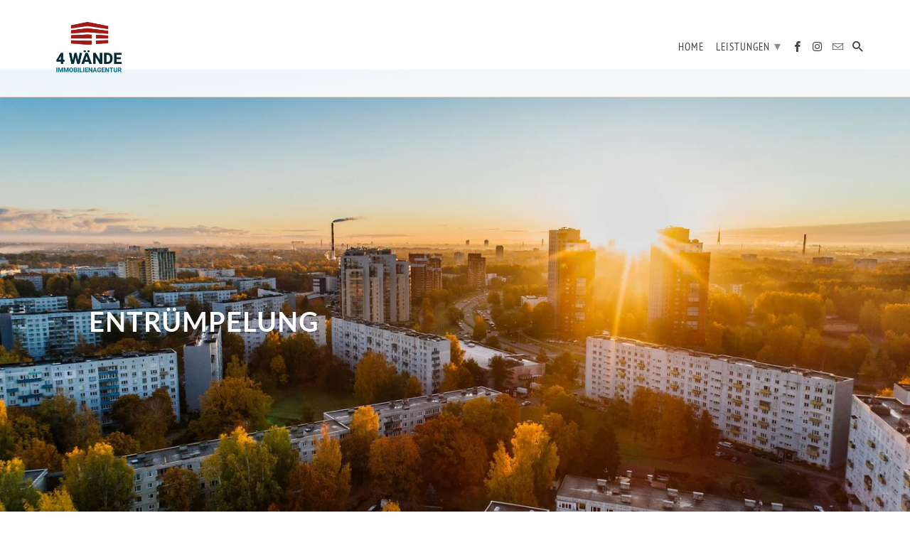

--- FILE ---
content_type: text/html; charset=utf-8
request_url: https://4waende-immobilienagentur.de/pages/entrumpelung
body_size: 11793
content:
<!DOCTYPE html>
<html lang="de">
  <head>







    <meta charset="utf-8">
    <meta http-equiv="cleartype" content="on">
    <meta name="robots" content="index,follow">

    
    <title>Entrümpelung - 4Wände Immobilienagentur</title>

    
      <meta name="description" content="Haushaltsauflösungen und notwendige Entrümpelungen von Immobilien sind oftmals ein nervenaufreibendes und zeitintensives Thema. Wir von 4 Wände helfen Ihnen hierbei gerne, um Ihren Fokus wieder auf das Wichtigste – die Immobilie – richten zu können. Im Rahmen einer Haushaltsauflösung sortieren und verwerten wir den grö" />
    

    

<meta name="author" content="4Wände Immobilienagentur">
<meta property="og:url" content="https://4waende-immobilienagentur.de/pages/entrumpelung">
<meta property="og:site_name" content="4Wände Immobilienagentur">



  <meta property="og:type" content="article">
  <meta property="og:title" content="Entrümpelung">
  
  



  <meta property="og:description" content="Haushaltsauflösungen und notwendige Entrümpelungen von Immobilien sind oftmals ein nervenaufreibendes und zeitintensives Thema. Wir von 4 Wände helfen Ihnen hierbei gerne, um Ihren Fokus wieder auf das Wichtigste – die Immobilie – richten zu können. Im Rahmen einer Haushaltsauflösung sortieren und verwerten wir den grö">




<meta name="twitter:card" content="summary">



    
    

    <!-- Mobile Specific Metas -->
    <meta name="HandheldFriendly" content="True">
    <meta name="MobileOptimized" content="320">
    <meta name="viewport" content="width=device-width,initial-scale=1">
    <meta name="theme-color" content="#ffffff">

    <!-- Stylesheets for Retina 4.7.3 -->
    <link href="//4waende-immobilienagentur.de/cdn/shop/t/3/assets/styles.scss.css?v=125885836051170685751656109316" rel="stylesheet" type="text/css" media="all" />
    <!--[if lte IE 9]>
      <link href="//4waende-immobilienagentur.de/cdn/shop/t/3/assets/ie.css?v=16370617434440559491600549258" rel="stylesheet" type="text/css" media="all" />
    <![endif]-->

    
      <link rel="shortcut icon" type="image/x-icon" href="//4waende-immobilienagentur.de/cdn/shop/files/RZ_Logo_4_Waende_RGB_180x180.png?v=1613732791">
      <link rel="apple-touch-icon" href="//4waende-immobilienagentur.de/cdn/shop/files/RZ_Logo_4_Waende_RGB_180x180.png?v=1613732791"/>
      <link rel="apple-touch-icon" sizes="72x72" href="//4waende-immobilienagentur.de/cdn/shop/files/RZ_Logo_4_Waende_RGB_72x72.png?v=1613732791"/>
      <link rel="apple-touch-icon" sizes="114x114" href="//4waende-immobilienagentur.de/cdn/shop/files/RZ_Logo_4_Waende_RGB_114x114.png?v=1613732791"/>
      <link rel="apple-touch-icon" sizes="180x180" href="//4waende-immobilienagentur.de/cdn/shop/files/RZ_Logo_4_Waende_RGB_180x180.png?v=1613732791"/>
      <link rel="apple-touch-icon" sizes="228x228" href="//4waende-immobilienagentur.de/cdn/shop/files/RZ_Logo_4_Waende_RGB_228x228.png?v=1613732791"/>
    

    <link rel="canonical" href="https://4waende-immobilienagentur.de/pages/entrumpelung" />

    

    

    <script>
      
Shopify = window.Shopify || {};Shopify.routes =Shopify.routes || {};Shopify.routes.cart_url = "\/cart";Shopify.theme_settings = {};Shopify.theme_settings.current_locale = "de";Shopify.theme_settings.shop_url = "https://4waende-immobilienagentur.de";Shopify.translation =Shopify.translation || {};Shopify.translation.newsletter_success_text = "Vielen Dank für den Eintrag in unsere Mailingliste!";Shopify.translation.contact_field_email = "";Shopify.translation.menu = "Menü";Shopify.translation.search = "Suchen";Shopify.translation.agree_to_terms_warning = "Sie müssen mit den Bestimmungen und Bedingungen zur Kasse zustimmen.";Shopify.translation.cart_discount = "Rabatt";Shopify.translation.edit_cart = "Warenkorb bearbeiten";Shopify.translation.add_to_cart_success = "Translation missing: de.layout.general.add_to_cart_success";Shopify.translation.agree_to_terms_html = "Ich stimme zu AGB";Shopify.translation.checkout = "Kasse";Shopify.translation.or = "Translation missing: de.layout.general.or";Shopify.translation.continue_shopping = "Weiter einkaufen";Shopify.translation.empty_cart = "Ihr Warenkorb ist leer";Shopify.translation.cart_total = "Artikel Gesamt";Shopify.translation.subtotal = "Zwischensumme";Shopify.translation.cart_notes = "Hinweis";Shopify.translation.product_add_to_cart_success = "Erfolg";Shopify.translation.product_add_to_cart = "In den Warenkorb";Shopify.translation.product_notify_form_email = "Geben Sie Ihre E-Mail-Adresse ein...";Shopify.translation.product_notify_form_send = "Senden";Shopify.translation.items_left_count_one = "Artikel verblieben";Shopify.translation.items_left_count_other = "Artikel verblieben";Shopify.translation.product_sold_out = "Ausverkauft";Shopify.translation.product_unavailable = "Nicht verfügbar";Shopify.translation.product_notify_form_success = "Vielen Dank! Wir werden Sie benachrichtigen, sobald das Produkt verfügbar ist!";


Currency = window.Currency || {};


Currency.shop_currency = "EUR";
Currency.default_currency = "EUR";
Currency.display_format = "money_with_currency_format";
Currency.money_format = "€{{amount_with_comma_separator}} EUR";
Currency.money_format_no_currency = "€{{amount_with_comma_separator}}";
Currency.money_format_currency = "€{{amount_with_comma_separator}} EUR";
Currency.native_multi_currency = false;
    </script>

    <script src="//4waende-immobilienagentur.de/cdn/shop/t/3/assets/app.js?v=184110218090162146111601391537" type="text/javascript"></script>

    <script>window.performance && window.performance.mark && window.performance.mark('shopify.content_for_header.start');</script><meta id="shopify-digital-wallet" name="shopify-digital-wallet" content="/32892289160/digital_wallets/dialog">
<script async="async" src="/checkouts/internal/preloads.js?locale=de-DE"></script>
<script id="shopify-features" type="application/json">{"accessToken":"95eb82b1179e962d458f158c22628216","betas":["rich-media-storefront-analytics"],"domain":"4waende-immobilienagentur.de","predictiveSearch":true,"shopId":32892289160,"locale":"de"}</script>
<script>var Shopify = Shopify || {};
Shopify.shop = "bestmakeupremover.myshopify.com";
Shopify.locale = "de";
Shopify.currency = {"active":"EUR","rate":"1.0"};
Shopify.country = "DE";
Shopify.theme = {"name":"Retina","id":97187954824,"schema_name":"Retina","schema_version":"4.7.3","theme_store_id":null,"role":"main"};
Shopify.theme.handle = "null";
Shopify.theme.style = {"id":null,"handle":null};
Shopify.cdnHost = "4waende-immobilienagentur.de/cdn";
Shopify.routes = Shopify.routes || {};
Shopify.routes.root = "/";</script>
<script type="module">!function(o){(o.Shopify=o.Shopify||{}).modules=!0}(window);</script>
<script>!function(o){function n(){var o=[];function n(){o.push(Array.prototype.slice.apply(arguments))}return n.q=o,n}var t=o.Shopify=o.Shopify||{};t.loadFeatures=n(),t.autoloadFeatures=n()}(window);</script>
<script id="shop-js-analytics" type="application/json">{"pageType":"page"}</script>
<script defer="defer" async type="module" src="//4waende-immobilienagentur.de/cdn/shopifycloud/shop-js/modules/v2/client.init-shop-cart-sync_HUjMWWU5.de.esm.js"></script>
<script defer="defer" async type="module" src="//4waende-immobilienagentur.de/cdn/shopifycloud/shop-js/modules/v2/chunk.common_QpfDqRK1.esm.js"></script>
<script type="module">
  await import("//4waende-immobilienagentur.de/cdn/shopifycloud/shop-js/modules/v2/client.init-shop-cart-sync_HUjMWWU5.de.esm.js");
await import("//4waende-immobilienagentur.de/cdn/shopifycloud/shop-js/modules/v2/chunk.common_QpfDqRK1.esm.js");

  window.Shopify.SignInWithShop?.initShopCartSync?.({"fedCMEnabled":true,"windoidEnabled":true});

</script>
<script>(function() {
  var isLoaded = false;
  function asyncLoad() {
    if (isLoaded) return;
    isLoaded = true;
    var urls = ["https:\/\/gdprcdn.b-cdn.net\/js\/gdpr_cookie_consent.min.js?shop=bestmakeupremover.myshopify.com","\/\/cdn.shopify.com\/proxy\/ed272a71fef6b61cb355f4430952c2b590e1860f141294dd3beba47bd8d08b5a\/cdn.shopify.com\/s\/files\/1\/0328\/9228\/9160\/t\/3\/assets\/nerdy_form_init.js?v=1674828681\u0026shop=bestmakeupremover.myshopify.com\u0026sp-cache-control=cHVibGljLCBtYXgtYWdlPTkwMA"];
    for (var i = 0; i < urls.length; i++) {
      var s = document.createElement('script');
      s.type = 'text/javascript';
      s.async = true;
      s.src = urls[i];
      var x = document.getElementsByTagName('script')[0];
      x.parentNode.insertBefore(s, x);
    }
  };
  if(window.attachEvent) {
    window.attachEvent('onload', asyncLoad);
  } else {
    window.addEventListener('load', asyncLoad, false);
  }
})();</script>
<script id="__st">var __st={"a":32892289160,"offset":-18000,"reqid":"283206a3-162f-454f-9aa0-baecc8f52a2a-1768814367","pageurl":"4waende-immobilienagentur.de\/pages\/entrumpelung","s":"pages-69900632200","u":"0185fda84f77","p":"page","rtyp":"page","rid":69900632200};</script>
<script>window.ShopifyPaypalV4VisibilityTracking = true;</script>
<script id="captcha-bootstrap">!function(){'use strict';const t='contact',e='account',n='new_comment',o=[[t,t],['blogs',n],['comments',n],[t,'customer']],c=[[e,'customer_login'],[e,'guest_login'],[e,'recover_customer_password'],[e,'create_customer']],r=t=>t.map((([t,e])=>`form[action*='/${t}']:not([data-nocaptcha='true']) input[name='form_type'][value='${e}']`)).join(','),a=t=>()=>t?[...document.querySelectorAll(t)].map((t=>t.form)):[];function s(){const t=[...o],e=r(t);return a(e)}const i='password',u='form_key',d=['recaptcha-v3-token','g-recaptcha-response','h-captcha-response',i],f=()=>{try{return window.sessionStorage}catch{return}},m='__shopify_v',_=t=>t.elements[u];function p(t,e,n=!1){try{const o=window.sessionStorage,c=JSON.parse(o.getItem(e)),{data:r}=function(t){const{data:e,action:n}=t;return t[m]||n?{data:e,action:n}:{data:t,action:n}}(c);for(const[e,n]of Object.entries(r))t.elements[e]&&(t.elements[e].value=n);n&&o.removeItem(e)}catch(o){console.error('form repopulation failed',{error:o})}}const l='form_type',E='cptcha';function T(t){t.dataset[E]=!0}const w=window,h=w.document,L='Shopify',v='ce_forms',y='captcha';let A=!1;((t,e)=>{const n=(g='f06e6c50-85a8-45c8-87d0-21a2b65856fe',I='https://cdn.shopify.com/shopifycloud/storefront-forms-hcaptcha/ce_storefront_forms_captcha_hcaptcha.v1.5.2.iife.js',D={infoText:'Durch hCaptcha geschützt',privacyText:'Datenschutz',termsText:'Allgemeine Geschäftsbedingungen'},(t,e,n)=>{const o=w[L][v],c=o.bindForm;if(c)return c(t,g,e,D).then(n);var r;o.q.push([[t,g,e,D],n]),r=I,A||(h.body.append(Object.assign(h.createElement('script'),{id:'captcha-provider',async:!0,src:r})),A=!0)});var g,I,D;w[L]=w[L]||{},w[L][v]=w[L][v]||{},w[L][v].q=[],w[L][y]=w[L][y]||{},w[L][y].protect=function(t,e){n(t,void 0,e),T(t)},Object.freeze(w[L][y]),function(t,e,n,w,h,L){const[v,y,A,g]=function(t,e,n){const i=e?o:[],u=t?c:[],d=[...i,...u],f=r(d),m=r(i),_=r(d.filter((([t,e])=>n.includes(e))));return[a(f),a(m),a(_),s()]}(w,h,L),I=t=>{const e=t.target;return e instanceof HTMLFormElement?e:e&&e.form},D=t=>v().includes(t);t.addEventListener('submit',(t=>{const e=I(t);if(!e)return;const n=D(e)&&!e.dataset.hcaptchaBound&&!e.dataset.recaptchaBound,o=_(e),c=g().includes(e)&&(!o||!o.value);(n||c)&&t.preventDefault(),c&&!n&&(function(t){try{if(!f())return;!function(t){const e=f();if(!e)return;const n=_(t);if(!n)return;const o=n.value;o&&e.removeItem(o)}(t);const e=Array.from(Array(32),(()=>Math.random().toString(36)[2])).join('');!function(t,e){_(t)||t.append(Object.assign(document.createElement('input'),{type:'hidden',name:u})),t.elements[u].value=e}(t,e),function(t,e){const n=f();if(!n)return;const o=[...t.querySelectorAll(`input[type='${i}']`)].map((({name:t})=>t)),c=[...d,...o],r={};for(const[a,s]of new FormData(t).entries())c.includes(a)||(r[a]=s);n.setItem(e,JSON.stringify({[m]:1,action:t.action,data:r}))}(t,e)}catch(e){console.error('failed to persist form',e)}}(e),e.submit())}));const S=(t,e)=>{t&&!t.dataset[E]&&(n(t,e.some((e=>e===t))),T(t))};for(const o of['focusin','change'])t.addEventListener(o,(t=>{const e=I(t);D(e)&&S(e,y())}));const B=e.get('form_key'),M=e.get(l),P=B&&M;t.addEventListener('DOMContentLoaded',(()=>{const t=y();if(P)for(const e of t)e.elements[l].value===M&&p(e,B);[...new Set([...A(),...v().filter((t=>'true'===t.dataset.shopifyCaptcha))])].forEach((e=>S(e,t)))}))}(h,new URLSearchParams(w.location.search),n,t,e,['guest_login'])})(!0,!0)}();</script>
<script integrity="sha256-4kQ18oKyAcykRKYeNunJcIwy7WH5gtpwJnB7kiuLZ1E=" data-source-attribution="shopify.loadfeatures" defer="defer" src="//4waende-immobilienagentur.de/cdn/shopifycloud/storefront/assets/storefront/load_feature-a0a9edcb.js" crossorigin="anonymous"></script>
<script data-source-attribution="shopify.dynamic_checkout.dynamic.init">var Shopify=Shopify||{};Shopify.PaymentButton=Shopify.PaymentButton||{isStorefrontPortableWallets:!0,init:function(){window.Shopify.PaymentButton.init=function(){};var t=document.createElement("script");t.src="https://4waende-immobilienagentur.de/cdn/shopifycloud/portable-wallets/latest/portable-wallets.de.js",t.type="module",document.head.appendChild(t)}};
</script>
<script data-source-attribution="shopify.dynamic_checkout.buyer_consent">
  function portableWalletsHideBuyerConsent(e){var t=document.getElementById("shopify-buyer-consent"),n=document.getElementById("shopify-subscription-policy-button");t&&n&&(t.classList.add("hidden"),t.setAttribute("aria-hidden","true"),n.removeEventListener("click",e))}function portableWalletsShowBuyerConsent(e){var t=document.getElementById("shopify-buyer-consent"),n=document.getElementById("shopify-subscription-policy-button");t&&n&&(t.classList.remove("hidden"),t.removeAttribute("aria-hidden"),n.addEventListener("click",e))}window.Shopify?.PaymentButton&&(window.Shopify.PaymentButton.hideBuyerConsent=portableWalletsHideBuyerConsent,window.Shopify.PaymentButton.showBuyerConsent=portableWalletsShowBuyerConsent);
</script>
<script data-source-attribution="shopify.dynamic_checkout.cart.bootstrap">document.addEventListener("DOMContentLoaded",(function(){function t(){return document.querySelector("shopify-accelerated-checkout-cart, shopify-accelerated-checkout")}if(t())Shopify.PaymentButton.init();else{new MutationObserver((function(e,n){t()&&(Shopify.PaymentButton.init(),n.disconnect())})).observe(document.body,{childList:!0,subtree:!0})}}));
</script>

<script>window.performance && window.performance.mark && window.performance.mark('shopify.content_for_header.end');</script>

    <noscript>
      <style>
        img.lazyload[data-sizes="auto"] {
          display: none !important;
        }
        .image__fallback {
          width: 100vw;
          display: block !important;
          max-width: 100vw !important;
          margin-bottom: 0;
        }
        .no-js-only {
          display: inherit !important;
        }
        .icon-cart.cart-button {
          display: none;
        }
        .lazyload {
          opacity: 1;
          -webkit-filter: blur(0);
          filter: blur(0);
        }
        .animate_right,
        .animate_left,
        .animate_up,
        .animate_down {
          opacity: 1;
        }
        .product_section .product_form {
          opacity: 1;
        }
        .multi_select,
        form .select {
          display: block !important;
        }
        .swatch_options {
          display: none;
        }
        .primary_logo {
          display: block;
        }
      </style>
    </noscript>
  
<script src="https://cdn.shopify.com/s/files/1/0328/9228/9160/t/3/assets/nerdy_form_widget.js?v=1674828678" defer="defer"></script>

<link href="https://monorail-edge.shopifysvc.com" rel="dns-prefetch">
<script>(function(){if ("sendBeacon" in navigator && "performance" in window) {try {var session_token_from_headers = performance.getEntriesByType('navigation')[0].serverTiming.find(x => x.name == '_s').description;} catch {var session_token_from_headers = undefined;}var session_cookie_matches = document.cookie.match(/_shopify_s=([^;]*)/);var session_token_from_cookie = session_cookie_matches && session_cookie_matches.length === 2 ? session_cookie_matches[1] : "";var session_token = session_token_from_headers || session_token_from_cookie || "";function handle_abandonment_event(e) {var entries = performance.getEntries().filter(function(entry) {return /monorail-edge.shopifysvc.com/.test(entry.name);});if (!window.abandonment_tracked && entries.length === 0) {window.abandonment_tracked = true;var currentMs = Date.now();var navigation_start = performance.timing.navigationStart;var payload = {shop_id: 32892289160,url: window.location.href,navigation_start,duration: currentMs - navigation_start,session_token,page_type: "page"};window.navigator.sendBeacon("https://monorail-edge.shopifysvc.com/v1/produce", JSON.stringify({schema_id: "online_store_buyer_site_abandonment/1.1",payload: payload,metadata: {event_created_at_ms: currentMs,event_sent_at_ms: currentMs}}));}}window.addEventListener('pagehide', handle_abandonment_event);}}());</script>
<script id="web-pixels-manager-setup">(function e(e,d,r,n,o){if(void 0===o&&(o={}),!Boolean(null===(a=null===(i=window.Shopify)||void 0===i?void 0:i.analytics)||void 0===a?void 0:a.replayQueue)){var i,a;window.Shopify=window.Shopify||{};var t=window.Shopify;t.analytics=t.analytics||{};var s=t.analytics;s.replayQueue=[],s.publish=function(e,d,r){return s.replayQueue.push([e,d,r]),!0};try{self.performance.mark("wpm:start")}catch(e){}var l=function(){var e={modern:/Edge?\/(1{2}[4-9]|1[2-9]\d|[2-9]\d{2}|\d{4,})\.\d+(\.\d+|)|Firefox\/(1{2}[4-9]|1[2-9]\d|[2-9]\d{2}|\d{4,})\.\d+(\.\d+|)|Chrom(ium|e)\/(9{2}|\d{3,})\.\d+(\.\d+|)|(Maci|X1{2}).+ Version\/(15\.\d+|(1[6-9]|[2-9]\d|\d{3,})\.\d+)([,.]\d+|)( \(\w+\)|)( Mobile\/\w+|) Safari\/|Chrome.+OPR\/(9{2}|\d{3,})\.\d+\.\d+|(CPU[ +]OS|iPhone[ +]OS|CPU[ +]iPhone|CPU IPhone OS|CPU iPad OS)[ +]+(15[._]\d+|(1[6-9]|[2-9]\d|\d{3,})[._]\d+)([._]\d+|)|Android:?[ /-](13[3-9]|1[4-9]\d|[2-9]\d{2}|\d{4,})(\.\d+|)(\.\d+|)|Android.+Firefox\/(13[5-9]|1[4-9]\d|[2-9]\d{2}|\d{4,})\.\d+(\.\d+|)|Android.+Chrom(ium|e)\/(13[3-9]|1[4-9]\d|[2-9]\d{2}|\d{4,})\.\d+(\.\d+|)|SamsungBrowser\/([2-9]\d|\d{3,})\.\d+/,legacy:/Edge?\/(1[6-9]|[2-9]\d|\d{3,})\.\d+(\.\d+|)|Firefox\/(5[4-9]|[6-9]\d|\d{3,})\.\d+(\.\d+|)|Chrom(ium|e)\/(5[1-9]|[6-9]\d|\d{3,})\.\d+(\.\d+|)([\d.]+$|.*Safari\/(?![\d.]+ Edge\/[\d.]+$))|(Maci|X1{2}).+ Version\/(10\.\d+|(1[1-9]|[2-9]\d|\d{3,})\.\d+)([,.]\d+|)( \(\w+\)|)( Mobile\/\w+|) Safari\/|Chrome.+OPR\/(3[89]|[4-9]\d|\d{3,})\.\d+\.\d+|(CPU[ +]OS|iPhone[ +]OS|CPU[ +]iPhone|CPU IPhone OS|CPU iPad OS)[ +]+(10[._]\d+|(1[1-9]|[2-9]\d|\d{3,})[._]\d+)([._]\d+|)|Android:?[ /-](13[3-9]|1[4-9]\d|[2-9]\d{2}|\d{4,})(\.\d+|)(\.\d+|)|Mobile Safari.+OPR\/([89]\d|\d{3,})\.\d+\.\d+|Android.+Firefox\/(13[5-9]|1[4-9]\d|[2-9]\d{2}|\d{4,})\.\d+(\.\d+|)|Android.+Chrom(ium|e)\/(13[3-9]|1[4-9]\d|[2-9]\d{2}|\d{4,})\.\d+(\.\d+|)|Android.+(UC? ?Browser|UCWEB|U3)[ /]?(15\.([5-9]|\d{2,})|(1[6-9]|[2-9]\d|\d{3,})\.\d+)\.\d+|SamsungBrowser\/(5\.\d+|([6-9]|\d{2,})\.\d+)|Android.+MQ{2}Browser\/(14(\.(9|\d{2,})|)|(1[5-9]|[2-9]\d|\d{3,})(\.\d+|))(\.\d+|)|K[Aa][Ii]OS\/(3\.\d+|([4-9]|\d{2,})\.\d+)(\.\d+|)/},d=e.modern,r=e.legacy,n=navigator.userAgent;return n.match(d)?"modern":n.match(r)?"legacy":"unknown"}(),u="modern"===l?"modern":"legacy",c=(null!=n?n:{modern:"",legacy:""})[u],f=function(e){return[e.baseUrl,"/wpm","/b",e.hashVersion,"modern"===e.buildTarget?"m":"l",".js"].join("")}({baseUrl:d,hashVersion:r,buildTarget:u}),m=function(e){var d=e.version,r=e.bundleTarget,n=e.surface,o=e.pageUrl,i=e.monorailEndpoint;return{emit:function(e){var a=e.status,t=e.errorMsg,s=(new Date).getTime(),l=JSON.stringify({metadata:{event_sent_at_ms:s},events:[{schema_id:"web_pixels_manager_load/3.1",payload:{version:d,bundle_target:r,page_url:o,status:a,surface:n,error_msg:t},metadata:{event_created_at_ms:s}}]});if(!i)return console&&console.warn&&console.warn("[Web Pixels Manager] No Monorail endpoint provided, skipping logging."),!1;try{return self.navigator.sendBeacon.bind(self.navigator)(i,l)}catch(e){}var u=new XMLHttpRequest;try{return u.open("POST",i,!0),u.setRequestHeader("Content-Type","text/plain"),u.send(l),!0}catch(e){return console&&console.warn&&console.warn("[Web Pixels Manager] Got an unhandled error while logging to Monorail."),!1}}}}({version:r,bundleTarget:l,surface:e.surface,pageUrl:self.location.href,monorailEndpoint:e.monorailEndpoint});try{o.browserTarget=l,function(e){var d=e.src,r=e.async,n=void 0===r||r,o=e.onload,i=e.onerror,a=e.sri,t=e.scriptDataAttributes,s=void 0===t?{}:t,l=document.createElement("script"),u=document.querySelector("head"),c=document.querySelector("body");if(l.async=n,l.src=d,a&&(l.integrity=a,l.crossOrigin="anonymous"),s)for(var f in s)if(Object.prototype.hasOwnProperty.call(s,f))try{l.dataset[f]=s[f]}catch(e){}if(o&&l.addEventListener("load",o),i&&l.addEventListener("error",i),u)u.appendChild(l);else{if(!c)throw new Error("Did not find a head or body element to append the script");c.appendChild(l)}}({src:f,async:!0,onload:function(){if(!function(){var e,d;return Boolean(null===(d=null===(e=window.Shopify)||void 0===e?void 0:e.analytics)||void 0===d?void 0:d.initialized)}()){var d=window.webPixelsManager.init(e)||void 0;if(d){var r=window.Shopify.analytics;r.replayQueue.forEach((function(e){var r=e[0],n=e[1],o=e[2];d.publishCustomEvent(r,n,o)})),r.replayQueue=[],r.publish=d.publishCustomEvent,r.visitor=d.visitor,r.initialized=!0}}},onerror:function(){return m.emit({status:"failed",errorMsg:"".concat(f," has failed to load")})},sri:function(e){var d=/^sha384-[A-Za-z0-9+/=]+$/;return"string"==typeof e&&d.test(e)}(c)?c:"",scriptDataAttributes:o}),m.emit({status:"loading"})}catch(e){m.emit({status:"failed",errorMsg:(null==e?void 0:e.message)||"Unknown error"})}}})({shopId: 32892289160,storefrontBaseUrl: "https://4waende-immobilienagentur.de",extensionsBaseUrl: "https://extensions.shopifycdn.com/cdn/shopifycloud/web-pixels-manager",monorailEndpoint: "https://monorail-edge.shopifysvc.com/unstable/produce_batch",surface: "storefront-renderer",enabledBetaFlags: ["2dca8a86"],webPixelsConfigList: [{"id":"shopify-app-pixel","configuration":"{}","eventPayloadVersion":"v1","runtimeContext":"STRICT","scriptVersion":"0450","apiClientId":"shopify-pixel","type":"APP","privacyPurposes":["ANALYTICS","MARKETING"]},{"id":"shopify-custom-pixel","eventPayloadVersion":"v1","runtimeContext":"LAX","scriptVersion":"0450","apiClientId":"shopify-pixel","type":"CUSTOM","privacyPurposes":["ANALYTICS","MARKETING"]}],isMerchantRequest: false,initData: {"shop":{"name":"4Wände Immobilienagentur","paymentSettings":{"currencyCode":"EUR"},"myshopifyDomain":"bestmakeupremover.myshopify.com","countryCode":"DE","storefrontUrl":"https:\/\/4waende-immobilienagentur.de"},"customer":null,"cart":null,"checkout":null,"productVariants":[],"purchasingCompany":null},},"https://4waende-immobilienagentur.de/cdn","fcfee988w5aeb613cpc8e4bc33m6693e112",{"modern":"","legacy":""},{"shopId":"32892289160","storefrontBaseUrl":"https:\/\/4waende-immobilienagentur.de","extensionBaseUrl":"https:\/\/extensions.shopifycdn.com\/cdn\/shopifycloud\/web-pixels-manager","surface":"storefront-renderer","enabledBetaFlags":"[\"2dca8a86\"]","isMerchantRequest":"false","hashVersion":"fcfee988w5aeb613cpc8e4bc33m6693e112","publish":"custom","events":"[[\"page_viewed\",{}]]"});</script><script>
  window.ShopifyAnalytics = window.ShopifyAnalytics || {};
  window.ShopifyAnalytics.meta = window.ShopifyAnalytics.meta || {};
  window.ShopifyAnalytics.meta.currency = 'EUR';
  var meta = {"page":{"pageType":"page","resourceType":"page","resourceId":69900632200,"requestId":"283206a3-162f-454f-9aa0-baecc8f52a2a-1768814367"}};
  for (var attr in meta) {
    window.ShopifyAnalytics.meta[attr] = meta[attr];
  }
</script>
<script class="analytics">
  (function () {
    var customDocumentWrite = function(content) {
      var jquery = null;

      if (window.jQuery) {
        jquery = window.jQuery;
      } else if (window.Checkout && window.Checkout.$) {
        jquery = window.Checkout.$;
      }

      if (jquery) {
        jquery('body').append(content);
      }
    };

    var hasLoggedConversion = function(token) {
      if (token) {
        return document.cookie.indexOf('loggedConversion=' + token) !== -1;
      }
      return false;
    }

    var setCookieIfConversion = function(token) {
      if (token) {
        var twoMonthsFromNow = new Date(Date.now());
        twoMonthsFromNow.setMonth(twoMonthsFromNow.getMonth() + 2);

        document.cookie = 'loggedConversion=' + token + '; expires=' + twoMonthsFromNow;
      }
    }

    var trekkie = window.ShopifyAnalytics.lib = window.trekkie = window.trekkie || [];
    if (trekkie.integrations) {
      return;
    }
    trekkie.methods = [
      'identify',
      'page',
      'ready',
      'track',
      'trackForm',
      'trackLink'
    ];
    trekkie.factory = function(method) {
      return function() {
        var args = Array.prototype.slice.call(arguments);
        args.unshift(method);
        trekkie.push(args);
        return trekkie;
      };
    };
    for (var i = 0; i < trekkie.methods.length; i++) {
      var key = trekkie.methods[i];
      trekkie[key] = trekkie.factory(key);
    }
    trekkie.load = function(config) {
      trekkie.config = config || {};
      trekkie.config.initialDocumentCookie = document.cookie;
      var first = document.getElementsByTagName('script')[0];
      var script = document.createElement('script');
      script.type = 'text/javascript';
      script.onerror = function(e) {
        var scriptFallback = document.createElement('script');
        scriptFallback.type = 'text/javascript';
        scriptFallback.onerror = function(error) {
                var Monorail = {
      produce: function produce(monorailDomain, schemaId, payload) {
        var currentMs = new Date().getTime();
        var event = {
          schema_id: schemaId,
          payload: payload,
          metadata: {
            event_created_at_ms: currentMs,
            event_sent_at_ms: currentMs
          }
        };
        return Monorail.sendRequest("https://" + monorailDomain + "/v1/produce", JSON.stringify(event));
      },
      sendRequest: function sendRequest(endpointUrl, payload) {
        // Try the sendBeacon API
        if (window && window.navigator && typeof window.navigator.sendBeacon === 'function' && typeof window.Blob === 'function' && !Monorail.isIos12()) {
          var blobData = new window.Blob([payload], {
            type: 'text/plain'
          });

          if (window.navigator.sendBeacon(endpointUrl, blobData)) {
            return true;
          } // sendBeacon was not successful

        } // XHR beacon

        var xhr = new XMLHttpRequest();

        try {
          xhr.open('POST', endpointUrl);
          xhr.setRequestHeader('Content-Type', 'text/plain');
          xhr.send(payload);
        } catch (e) {
          console.log(e);
        }

        return false;
      },
      isIos12: function isIos12() {
        return window.navigator.userAgent.lastIndexOf('iPhone; CPU iPhone OS 12_') !== -1 || window.navigator.userAgent.lastIndexOf('iPad; CPU OS 12_') !== -1;
      }
    };
    Monorail.produce('monorail-edge.shopifysvc.com',
      'trekkie_storefront_load_errors/1.1',
      {shop_id: 32892289160,
      theme_id: 97187954824,
      app_name: "storefront",
      context_url: window.location.href,
      source_url: "//4waende-immobilienagentur.de/cdn/s/trekkie.storefront.cd680fe47e6c39ca5d5df5f0a32d569bc48c0f27.min.js"});

        };
        scriptFallback.async = true;
        scriptFallback.src = '//4waende-immobilienagentur.de/cdn/s/trekkie.storefront.cd680fe47e6c39ca5d5df5f0a32d569bc48c0f27.min.js';
        first.parentNode.insertBefore(scriptFallback, first);
      };
      script.async = true;
      script.src = '//4waende-immobilienagentur.de/cdn/s/trekkie.storefront.cd680fe47e6c39ca5d5df5f0a32d569bc48c0f27.min.js';
      first.parentNode.insertBefore(script, first);
    };
    trekkie.load(
      {"Trekkie":{"appName":"storefront","development":false,"defaultAttributes":{"shopId":32892289160,"isMerchantRequest":null,"themeId":97187954824,"themeCityHash":"12858042547360924383","contentLanguage":"de","currency":"EUR","eventMetadataId":"760f6ea2-32ae-4a86-853f-d80e1405e0e8"},"isServerSideCookieWritingEnabled":true,"monorailRegion":"shop_domain","enabledBetaFlags":["65f19447"]},"Session Attribution":{},"S2S":{"facebookCapiEnabled":false,"source":"trekkie-storefront-renderer","apiClientId":580111}}
    );

    var loaded = false;
    trekkie.ready(function() {
      if (loaded) return;
      loaded = true;

      window.ShopifyAnalytics.lib = window.trekkie;

      var originalDocumentWrite = document.write;
      document.write = customDocumentWrite;
      try { window.ShopifyAnalytics.merchantGoogleAnalytics.call(this); } catch(error) {};
      document.write = originalDocumentWrite;

      window.ShopifyAnalytics.lib.page(null,{"pageType":"page","resourceType":"page","resourceId":69900632200,"requestId":"283206a3-162f-454f-9aa0-baecc8f52a2a-1768814367","shopifyEmitted":true});

      var match = window.location.pathname.match(/checkouts\/(.+)\/(thank_you|post_purchase)/)
      var token = match? match[1]: undefined;
      if (!hasLoggedConversion(token)) {
        setCookieIfConversion(token);
        
      }
    });


        var eventsListenerScript = document.createElement('script');
        eventsListenerScript.async = true;
        eventsListenerScript.src = "//4waende-immobilienagentur.de/cdn/shopifycloud/storefront/assets/shop_events_listener-3da45d37.js";
        document.getElementsByTagName('head')[0].appendChild(eventsListenerScript);

})();</script>
<script
  defer
  src="https://4waende-immobilienagentur.de/cdn/shopifycloud/perf-kit/shopify-perf-kit-3.0.4.min.js"
  data-application="storefront-renderer"
  data-shop-id="32892289160"
  data-render-region="gcp-us-central1"
  data-page-type="page"
  data-theme-instance-id="97187954824"
  data-theme-name="Retina"
  data-theme-version="4.7.3"
  data-monorail-region="shop_domain"
  data-resource-timing-sampling-rate="10"
  data-shs="true"
  data-shs-beacon="true"
  data-shs-export-with-fetch="true"
  data-shs-logs-sample-rate="1"
  data-shs-beacon-endpoint="https://4waende-immobilienagentur.de/api/collect"
></script>
</head>

  

  

  <body class="page-details-4 feature_image"
        data-money-format="€{{amount_with_comma_separator}} EUR
"
        data-active-currency="EUR"
        data-shop-url="https://4waende-immobilienagentur.de">

    <div id="content_wrapper">

      <div id="shopify-section-header" class="shopify-section header-section">
<div id="header" class="mobile-header mobile-sticky-header--true" data-search-enabled="true">
  
  <a href="#nav" class="icon-menu" aria-haspopup="true" aria-label="Menü" role="nav"><span>Menü</span></a>
  
  
</div>

  <div class="container mobile_logo logo-below">
    <div class="logo">
      <a href="https://4waende-immobilienagentur.de" title="4Wände Immobilienagentur">
        
          <img src="//4waende-immobilienagentur.de/cdn/shop/files/RZ_Logo_4_Waende_RGB_280x@2x.png?v=1613732791" alt="4Wände Immobilienagentur" />
        
      </a>
    </div>
  </div>


<div class="hidden">
  <div id="nav">
    <ul>
      
        
          <li ><a href="/">Home </a></li>
        
      
        
          <li >
            
              <span>Leistungen</span>
            
            <ul>
              
                
                  <li ><a href="/pages/vermietung">Vermietung</a></li>
                
              
                
                  <li ><a href="/pages/vermarktung">Verkauf</a></li>
                
              
                
                  <li ><a href="/pages/bewertung">Immobilienbewertung</a></li>
                
              
                
                  <li ><a href="/pages/partner">Gebäudemanagement</a></li>
                
              
            </ul>
          </li>
        
      
      

      
    </ul>
  </div>

  

  

  <form action="/checkout" method="post" id="cart">
    <ul data-money-format="€{{amount_with_comma_separator}}" data-shop-currency="EUR" data-shop-name="4Wände Immobilienagentur">
      <li class="mm-subtitle"><a class="mm-subclose continue" href="#cart">Weiter einkaufen</a></li>

      
        <li class="mm-label empty_cart">
          <a href="/cart">
            Ihr Warenkorb ist leer
          </a>
        </li>
      
    </ul>
  </form>
</div>



<div class="header default-header mm-fixed-top Fixed behind-menu--false header_bar  transparent-header--true">

  

  <div class="container">
    <div class="four columns logo" >
      <a href="https://4waende-immobilienagentur.de" title="4Wände Immobilienagentur">
        
          <img src="//4waende-immobilienagentur.de/cdn/shop/files/RZ_Logo_4_Waende_RGB_280x@2x.png?v=1613732791" alt="4Wände Immobilienagentur" class="primary_logo" />

          
        
      </a>
    </div>

    <div class="twelve columns nav mobile_hidden">
      <ul class="menu" role="navigation">
          
            <li>
              <a href="/" class="top-link ">Home </a>
            </li>
          
        
          


            <li class="sub-menu" aria-haspopup="true" aria-expanded="false">
              <a href="/" class="dropdown-link ">Leistungen
              <span class="arrow">▾</span></a>
              <div class=" dropdown-left dropdown">
                <ul class="submenu_list">
<li><a href="/pages/vermietung">Vermietung</a></li>
                    

                    
                  
<li><a href="/pages/vermarktung">Verkauf</a></li>
                    

                    
                  
<li><a href="/pages/bewertung">Immobilienbewertung</a></li>
                    

                    
                  
<li><a href="/pages/partner">Gebäudemanagement</a></li>
                    

                    
                  
                </ul>
              </div>
            </li>
          
        

        
          <span class="js-social-icons">
            


  <li class="facebook"><a href="https://www.facebook.com/4waendeimmo" title="4Wände Immobilienagentur on Facebook" rel="me" target="_blank"><span class="icon-facebook"></span></a></li>













  <li class="instagram"><a href="https://www.instagram.com/4waende.immobilienagentur/" title="4Wände Immobilienagentur on Instagram" rel="me" target="_blank"><span class="icon-instagram"></span></a></li>







  <li class="email"><a href="mailto:info@4waende-immobilienagentur.de" title="Email 4Wände Immobilienagentur" rel="me" target="_blank"><span class="icon-email"></span></a></li>


          </span>
        

        
        
          <li>
            <a href="/search" title="Suchen" class="icon-search" id="search-toggle"></a>
          </li>
        
        
        <li>

        </li>
      </ul>
    </div>
  </div>
</div>
<div class="shadow-header"></div>

<style>
  .main_content_area,
  .shopify-policy__container {
    padding: 170px 0 0 0;
  }

  .logo a {
    display: block;
    max-width: 150px;
    padding-top: 0px;
  }

  
    .nav ul.menu {
      padding-top: 30px;
    }
  

  

  @media only screen and (max-width: 798px) {
    
      .main_content_area {
        padding-top: 0;
      }
    
  }

  .header .promo_banner,
  .promo_banner_mobile {
    background-color: #212121;
  }
  .header .promo_banner p,
  .promo_banner_mobile p {
    color: #ffffff;
  }
  .header .promo_banner a,
  .header .promo_banner a:hover,
  .promo_banner_mobile a,
  .promo_banner_mobile a:hover {
    color: #ffffff;
  }

  .header .promo_banner .icon-close,
  .promo_banner .icon-close,
  .promo_banner_mobile .icon-close {
    color: #ffffff;
  }

  

.shopify-challenge__container {
  padding: 170px 0 0 0;
}

</style>



</div>

      

<div id="shopify-section-page-details-4-template" class="shopify-section page-details-section details-section draggable-banner--true">


  

    <div  class="page-details-block block__image_with_text_overlay block__25f021c9-cff5-4865-9db7-09e7e0404dd5" id="block__25f021c9-cff5-4865-9db7-09e7e0404dd5">

      

        














<section class=" wide_display--true">
    <div class="banner-section">
      <div class="banner-section__image">
        
        
          






<div class="image-element__wrap" style=" ">
  <img  alt=""
        data-src="//4waende-immobilienagentur.de/cdn/shop/files/Homepage_bild_1_1600x.jpg?v=1613732791"
        data-sizes="auto"
        data-aspectratio="1800/1000"
        data-srcset="//4waende-immobilienagentur.de/cdn/shop/files/Homepage_bild_1_5000x.jpg?v=1613732791 5000w,
    //4waende-immobilienagentur.de/cdn/shop/files/Homepage_bild_1_4500x.jpg?v=1613732791 4500w,
    //4waende-immobilienagentur.de/cdn/shop/files/Homepage_bild_1_4000x.jpg?v=1613732791 4000w,
    //4waende-immobilienagentur.de/cdn/shop/files/Homepage_bild_1_3500x.jpg?v=1613732791 3500w,
    //4waende-immobilienagentur.de/cdn/shop/files/Homepage_bild_1_3000x.jpg?v=1613732791 3000w,
    //4waende-immobilienagentur.de/cdn/shop/files/Homepage_bild_1_2500x.jpg?v=1613732791 2500w,
    //4waende-immobilienagentur.de/cdn/shop/files/Homepage_bild_1_2000x.jpg?v=1613732791 2000w,
    //4waende-immobilienagentur.de/cdn/shop/files/Homepage_bild_1_1800x.jpg?v=1613732791 1800w,
    //4waende-immobilienagentur.de/cdn/shop/files/Homepage_bild_1_1600x.jpg?v=1613732791 1600w,
    //4waende-immobilienagentur.de/cdn/shop/files/Homepage_bild_1_1400x.jpg?v=1613732791 1400w,
    //4waende-immobilienagentur.de/cdn/shop/files/Homepage_bild_1_1200x.jpg?v=1613732791 1200w,
    //4waende-immobilienagentur.de/cdn/shop/files/Homepage_bild_1_1000x.jpg?v=1613732791 1000w,
    //4waende-immobilienagentur.de/cdn/shop/files/Homepage_bild_1_800x.jpg?v=1613732791 800w,
    //4waende-immobilienagentur.de/cdn/shop/files/Homepage_bild_1_600x.jpg?v=1613732791 600w,
    //4waende-immobilienagentur.de/cdn/shop/files/Homepage_bild_1_400x.jpg?v=1613732791 400w,
    //4waende-immobilienagentur.de/cdn/shop/files/Homepage_bild_1_200x.jpg?v=1613732791 200w"
        height="1000"
        width="1800"
        style=";"
        class="lazyload lazyload--fade-in "
        srcset="data:image/svg+xml;utf8,<svg%20xmlns='http://www.w3.org/2000/svg'%20width='1800'%20height='1000'></svg>"
  />
</div>



<noscript>
  <img src="//4waende-immobilienagentur.de/cdn/shop/files/Homepage_bild_1_2000x.jpg?v=1613732791" alt="" class=" noscript">
</noscript>

        
        
        
          <div class="banner-section__caption">
            <div class="container">
              <div class="columns  nine offset-by-one  align_left">
                
                  <h1 class="banner-section__caption-headline headline">
                    ENTRÜMPELUNG
                  </h1>
                
                
                
              </div>
            </div>
          </div>
        
      </div>
    </div>
</section>


      

    </div>

  

    <div  class="page-details-block block__divider block__902a27dc-d10d-4167-91e7-349469813d5c" id="block__902a27dc-d10d-4167-91e7-349469813d5c">

      

        







<div class="container" style="padding: 0; ">
  <div class="sixteen columns">
    <hr class="page-divider active-divider" style="margin: 10px 0px;">
  </div>
</div>


      

    </div>

  

    <div  class="page-details-block block__rich_text_and_image block__page-details-4-template-1" id="block__page-details-4-template-1">

      

        







<div class="homepage_content wide_display--true clearfix">
  <div class="container">
    <div class="sixteen columns">
      <div class="section align_left clearfix">
        

        

        <div class="regular_text">
          
            <p>Haushaltsauflösungen und notwendige Entrümpelungen von Immobilien sind oftmals ein nervenaufreibendes und zeitintensives Thema. Wir von 4 Wände helfen Ihnen hierbei gerne, um Ihren Fokus wieder auf das Wichtigste – die Immobilie – richten zu können.</p><p>Im Rahmen einer Haushaltsauflösung sortieren und verwerten wir den größtmöglichen Teil des Haushaltsbestandes, um eine mögliche Wiederverwertung und damit Ihren Ertrag zu maximieren. Dabei führen wir die Entrümpelung zeiteffizient und gebäudeschonend durch. </p><p>Kommen Sie gerne auf uns zu, sodass wir gemeinsam entscheiden können welcher Ansatzpunkt für Sie am geeignetsten ist.</p>
          

          
        </div>
      </div>
    </div>
  </div>
</div>


      

    </div>

  

    <div  class="page-details-block block__divider block__page-details-4-template-2" id="block__page-details-4-template-2">

      

        







<div class="container" style="padding: 0; ">
  <div class="sixteen columns">
    <hr class="page-divider active-divider" style="margin: 10px 0px;">
  </div>
</div>


      

    </div>

  


<style>
  .sub-footer {
    margin-top: 0;
  }
</style>




</div>
<div><br/>[nerdy-form:5508]<br/></div>


      

      <div id="shopify-section-footer" class="shopify-section footer-section"><div class="sub-footer">
  <div class="container">
    
      
        <div class="four columns">
          
            <h6 class="title">Service</h6>
            <ul class="footer_menu">
              
                <li>
                  <a href="/policies/legal-notice">Impressum</a>
                </li>
                
              
                <li>
                  <a href="/policies/privacy-policy">Datenschutzerklärung</a>
                </li>
                
              
                <li>
                  <a href="/pages/kontakt">Kontakt</a>
                </li>
                
              
                <li>
                  <a href="/search">Suche</a>
                </li>
                
              
            </ul>
          

          
            <ul class="social_icons">
              


  <li class="facebook"><a href="https://www.facebook.com/4waendeimmo" title="4Wände Immobilienagentur on Facebook" rel="me" target="_blank"><span class="icon-facebook"></span></a></li>













  <li class="instagram"><a href="https://www.instagram.com/4waende.immobilienagentur/" title="4Wände Immobilienagentur on Instagram" rel="me" target="_blank"><span class="icon-instagram"></span></a></li>







  <li class="email"><a href="mailto:info@4waende-immobilienagentur.de" title="Email 4Wände Immobilienagentur" rel="me" target="_blank"><span class="icon-email"></span></a></li>


            </ul>
          
        </div>
      
    
      
        <div class="four columns">
          
            <h6 class="title">Leistungen</h6>
            <ul class="footer_menu">
              
                <li>
                  <a href="/pages/vermietung">Vermietung</a>
                </li>
                
              
                <li>
                  <a href="/pages/vermarktung">Verkauf</a>
                </li>
                
              
                <li>
                  <a href="/pages/bewertung">Immobilienbewertung</a>
                </li>
                
              
                <li>
                  <a href="/pages/partner">Gebäudemanagement</a>
                </li>
                
              
            </ul>
          

          
        </div>
      
    
      
        <div class="four columns">
          
            <h6 class="title">Unternehmen</h6>
          

          
            <p>4Wände Immobilienagentur </p><p>Theodor-Heuss-Str.1835415 Pohlheim Deutschland</p><p>Telefon: +49 6403 9794179      </p><p>E-Mail: info@4waende-immobilienagentur.de</p>
          

          
        </div>
      
    
  </div>
</div>

<div class="footer">
<div class="container">
  
  </div>
  <div class="container">
    <div class="sixteen columns">
      <p class="credits">
        &copy; 2026 <a href="/" title="">4Wände Immobilienagentur</a>.
        All Rights Reserved.
      <!DOCTYPE html>
<html>
<head>
<style>
/* unvisited link */
a:link {
  color: #AF1F31;
}

/* visited link */
a:visited {
  color: #AF1F31;
}

/* mouse over link */
a:hover {
  color: black;
}

/* selected link */
a:active {
  color: black;
} 
</style>
</head>
<body>

Gestaltet von <strong><a href="https://nixweb.de" target="_blank" title="nixweb.de" rel="noopener noreferrer">nixweb.de</a></strong>
      </p>
      
    </div>
  </div>
</div>


</div>

      <div id="search">
        <div class="container">
          <div class="ten columns offset-by-three center">
            <div class="right search-close">
              <span class="icon-close"></span>
            </div>
            <form action="/search">
              
              <span class="icon-search search-submit"></span>
              <input type="text" name="q" placeholder="Suche 4Wände Immobilienagentur..." value="" autocapitalize="off" autocomplete="off" autocorrect="off" />
            </form>
          </div>
        </div>
      </div>
    </div>
    

    


    
  





</body>
</html>


--- FILE ---
content_type: text/javascript
request_url: https://cdn.shopify.com/proxy/ed272a71fef6b61cb355f4430952c2b590e1860f141294dd3beba47bd8d08b5a/cdn.shopify.com/s/files/1/0328/9228/9160/t/3/assets/nerdy_form_init.js?v=1674828681&shop=bestmakeupremover.myshopify.com&sp-cache-control=cHVibGljLCBtYXgtYWdlPTkwMA
body_size: 3735
content:
window['nf-widget-url'] = "https://cdn.shopify.com/s/files/1/0328/9228/9160/t/3/assets/nerdy_form_widget.js?v=1674828678"; !function(t){var r={};function n(e){if(r[e])return r[e].exports;var o=r[e]={i:e,l:!1,exports:{}};return t[e].call(o.exports,o,o.exports,n),o.l=!0,o.exports}n.m=t,n.c=r,n.d=function(t,r,e){n.o(t,r)||Object.defineProperty(t,r,{enumerable:!0,get:e})},n.r=function(t){"undefined"!=typeof Symbol&&Symbol.toStringTag&&Object.defineProperty(t,Symbol.toStringTag,{value:"Module"}),Object.defineProperty(t,"__esModule",{value:!0})},n.t=function(t,r){if(1&r&&(t=n(t)),8&r)return t;if(4&r&&"object"==typeof t&&t&&t.__esModule)return t;var e=Object.create(null);if(n.r(e),Object.defineProperty(e,"default",{enumerable:!0,value:t}),2&r&&"string"!=typeof t)for(var o in t)n.d(e,o,function(r){return t[r]}.bind(null,o));return e},n.n=function(t){var r=t&&t.__esModule?function(){return t.default}:function(){return t};return n.d(r,"a",r),r},n.o=function(t,r){return Object.prototype.hasOwnProperty.call(t,r)},n.p="/build/",n(n.s="YLjq")}({"/GqU":function(t,r,n){var e=n("RK3t"),o=n("HYAF");t.exports=function(t){return e(o(t))}},"/b8u":function(t,r,n){var e=n("STAE");t.exports=e&&!Symbol.sham&&"symbol"==typeof Symbol.iterator},"/byt":function(t,r){t.exports={CSSRuleList:0,CSSStyleDeclaration:0,CSSValueList:0,ClientRectList:0,DOMRectList:0,DOMStringList:0,DOMTokenList:1,DataTransferItemList:0,FileList:0,HTMLAllCollection:0,HTMLCollection:0,HTMLFormElement:0,HTMLSelectElement:0,MediaList:0,MimeTypeArray:0,NamedNodeMap:0,NodeList:1,PaintRequestList:0,Plugin:0,PluginArray:0,SVGLengthList:0,SVGNumberList:0,SVGPathSegList:0,SVGPointList:0,SVGStringList:0,SVGTransformList:0,SourceBufferList:0,StyleSheetList:0,TextTrackCueList:0,TextTrackList:0,TouchList:0}},"0BK2":function(t,r){t.exports={}},"0Dky":function(t,r){t.exports=function(t){try{return!!t()}catch(t){return!0}}},"0GbY":function(t,r,n){var e=n("Qo9l"),o=n("2oRo"),i=function(t){return"function"==typeof t?t:void 0};t.exports=function(t,r){return arguments.length<2?i(e[t])||i(o[t]):e[t]&&e[t][r]||o[t]&&o[t][r]}},"0eef":function(t,r,n){"use strict";var e={}.propertyIsEnumerable,o=Object.getOwnPropertyDescriptor,i=o&&!e.call({1:2},1);r.f=i?function(t){var r=o(this,t);return!!r&&r.enumerable}:e},"2oRo":function(t,r,n){(function(r){var n=function(t){return t&&t.Math==Math&&t};t.exports=n("object"==typeof globalThis&&globalThis)||n("object"==typeof window&&window)||n("object"==typeof self&&self)||n("object"==typeof r&&r)||Function("return this")()}).call(this,n("yLpj"))},"6JNq":function(t,r,n){var e=n("UTVS"),o=n("Vu81"),i=n("Bs8V"),u=n("m/L8");t.exports=function(t,r){for(var n=o(r),c=u.f,f=i.f,a=0;a<n.length;a++){var s=n[a];e(t,s)||c(t,s,f(r,s))}}},"6LWA":function(t,r,n){var e=n("xrYK");t.exports=Array.isArray||function(t){return"Array"==e(t)}},"93I0":function(t,r,n){var e=n("VpIT"),o=n("kOOl"),i=e("keys");t.exports=function(t){return i[t]||(i[t]=o(t))}},A2ZE:function(t,r,n){var e=n("HAuM");t.exports=function(t,r,n){if(e(t),void 0===r)return t;switch(n){case 0:return function(){return t.call(r)};case 1:return function(n){return t.call(r,n)};case 2:return function(n,e){return t.call(r,n,e)};case 3:return function(n,e,o){return t.call(r,n,e,o)}}return function(){return t.apply(r,arguments)}}},Bs8V:function(t,r,n){var e=n("g6v/"),o=n("0eef"),i=n("XGwC"),u=n("/GqU"),c=n("wE6v"),f=n("UTVS"),a=n("DPsx"),s=Object.getOwnPropertyDescriptor;r.f=e?s:function(t,r){if(t=u(t),r=c(r,!0),a)try{return s(t,r)}catch(t){}if(f(t,r))return i(!o.f.call(t,r),t[r])}},DPsx:function(t,r,n){var e=n("g6v/"),o=n("0Dky"),i=n("zBJ4");t.exports=!e&&!o((function(){return 7!=Object.defineProperty(i("div"),"a",{get:function(){return 7}}).a}))},F8JR:function(t,r,n){"use strict";var e=n("tycR").forEach,o=n("pkCn"),i=n("rkAj"),u=o("forEach"),c=i("forEach");t.exports=u&&c?[].forEach:function(t){return e(this,t,arguments.length>1?arguments[1]:void 0)}},FZtP:function(t,r,n){var e=n("2oRo"),o=n("/byt"),i=n("F8JR"),u=n("kRJp");for(var c in o){var f=e[c],a=f&&f.prototype;if(a&&a.forEach!==i)try{u(a,"forEach",i)}catch(t){a.forEach=i}}},HAuM:function(t,r){t.exports=function(t){if("function"!=typeof t)throw TypeError(String(t)+" is not a function");return t}},HYAF:function(t,r){t.exports=function(t){if(null==t)throw TypeError("Can't call method on "+t);return t}},"I+eb":function(t,r,n){var e=n("2oRo"),o=n("Bs8V").f,i=n("kRJp"),u=n("busE"),c=n("zk60"),f=n("6JNq"),a=n("lMq5");t.exports=function(t,r){var n,s,l,p,v,y=t.target,h=t.global,S=t.stat;if(n=h?e:S?e[y]||c(y,{}):(e[y]||{}).prototype)for(s in r){if(p=r[s],l=t.noTargetGet?(v=o(n,s))&&v.value:n[s],!a(h?s:y+(S?".":"#")+s,t.forced)&&void 0!==l){if(typeof p==typeof l)continue;f(p,l)}(t.sham||l&&l.sham)&&i(p,"sham",!0),u(n,s,p,t)}}},I8vh:function(t,r,n){var e=n("ppGB"),o=Math.max,i=Math.min;t.exports=function(t,r){var n=e(t);return n<0?o(n+r,0):i(n,r)}},JBy8:function(t,r,n){var e=n("yoRg"),o=n("eDl+").concat("length","prototype");r.f=Object.getOwnPropertyNames||function(t){return e(t,o)}},QWBl:function(t,r,n){"use strict";var e=n("I+eb"),o=n("F8JR");e({target:"Array",proto:!0,forced:[].forEach!=o},{forEach:o})},Qo9l:function(t,r,n){var e=n("2oRo");t.exports=e},RK3t:function(t,r,n){var e=n("0Dky"),o=n("xrYK"),i="".split;t.exports=e((function(){return!Object("z").propertyIsEnumerable(0)}))?function(t){return"String"==o(t)?i.call(t,""):Object(t)}:Object},STAE:function(t,r,n){var e=n("0Dky");t.exports=!!Object.getOwnPropertySymbols&&!e((function(){return!String(Symbol())}))},TWQb:function(t,r,n){var e=n("/GqU"),o=n("UMSQ"),i=n("I8vh"),u=function(t){return function(r,n,u){var c,f=e(r),a=o(f.length),s=i(u,a);if(t&&n!=n){for(;a>s;)if((c=f[s++])!=c)return!0}else for(;a>s;s++)if((t||s in f)&&f[s]===n)return t||s||0;return!t&&-1}};t.exports={includes:u(!0),indexOf:u(!1)}},UMSQ:function(t,r,n){var e=n("ppGB"),o=Math.min;t.exports=function(t){return t>0?o(e(t),9007199254740991):0}},UTVS:function(t,r){var n={}.hasOwnProperty;t.exports=function(t,r){return n.call(t,r)}},VpIT:function(t,r,n){var e=n("xDBR"),o=n("xs3f");(t.exports=function(t,r){return o[t]||(o[t]=void 0!==r?r:{})})("versions",[]).push({version:"3.6.5",mode:e?"pure":"global",copyright:"© 2020 Denis Pushkarev (zloirock.ru)"})},Vu81:function(t,r,n){var e=n("0GbY"),o=n("JBy8"),i=n("dBg+"),u=n("glrk");t.exports=e("Reflect","ownKeys")||function(t){var r=o.f(u(t)),n=i.f;return n?r.concat(n(t)):r}},XGwC:function(t,r){t.exports=function(t,r){return{enumerable:!(1&t),configurable:!(2&t),writable:!(4&t),value:r}}},YLjq:function(t,r,n){n("QWBl"),n("FZtP"),function(){var t=window["nf-widget-url"];if(document.querySelector('script[src*="nerdy_form_widget.js"][defer]'))return document.querySelectorAll(".nf-form").forEach((function(t){t.querySelectorAll("span.select").forEach((function(t){t.parentElement.insertBefore(t.firstChild,t),t.remove()}))})),document.querySelectorAll(".nf-form").forEach((function(t){t.querySelectorAll("div.select-wrapper").forEach((function(t){t.parentElement.insertBefore(t.childNodes[1],t),t.remove()}))})),!1;var r=document.createElement("script");r.setAttribute("src",t),r.setAttribute("async",""),document.head.appendChild(r)}()},ZfDv:function(t,r,n){var e=n("hh1v"),o=n("6LWA"),i=n("tiKp")("species");t.exports=function(t,r){var n;return o(t)&&("function"!=typeof(n=t.constructor)||n!==Array&&!o(n.prototype)?e(n)&&null===(n=n[i])&&(n=void 0):n=void 0),new(void 0===n?Array:n)(0===r?0:r)}},afO8:function(t,r,n){var e,o,i,u=n("f5p1"),c=n("2oRo"),f=n("hh1v"),a=n("kRJp"),s=n("UTVS"),l=n("93I0"),p=n("0BK2"),v=c.WeakMap;if(u){var y=new v,h=y.get,S=y.has,d=y.set;e=function(t,r){return d.call(y,t,r),r},o=function(t){return h.call(y,t)||{}},i=function(t){return S.call(y,t)}}else{var g=l("state");p[g]=!0,e=function(t,r){return a(t,g,r),r},o=function(t){return s(t,g)?t[g]:{}},i=function(t){return s(t,g)}}t.exports={set:e,get:o,has:i,enforce:function(t){return i(t)?o(t):e(t,{})},getterFor:function(t){return function(r){var n;if(!f(r)||(n=o(r)).type!==t)throw TypeError("Incompatible receiver, "+t+" required");return n}}}},busE:function(t,r,n){var e=n("2oRo"),o=n("kRJp"),i=n("UTVS"),u=n("zk60"),c=n("iSVu"),f=n("afO8"),a=f.get,s=f.enforce,l=String(String).split("String");(t.exports=function(t,r,n,c){var f=!!c&&!!c.unsafe,a=!!c&&!!c.enumerable,p=!!c&&!!c.noTargetGet;"function"==typeof n&&("string"!=typeof r||i(n,"name")||o(n,"name",r),s(n).source=l.join("string"==typeof r?r:"")),t!==e?(f?!p&&t[r]&&(a=!0):delete t[r],a?t[r]=n:o(t,r,n)):a?t[r]=n:u(r,n)})(Function.prototype,"toString",(function(){return"function"==typeof this&&a(this).source||c(this)}))},"dBg+":function(t,r){r.f=Object.getOwnPropertySymbols},"eDl+":function(t,r){t.exports=["constructor","hasOwnProperty","isPrototypeOf","propertyIsEnumerable","toLocaleString","toString","valueOf"]},ewvW:function(t,r,n){var e=n("HYAF");t.exports=function(t){return Object(e(t))}},f5p1:function(t,r,n){var e=n("2oRo"),o=n("iSVu"),i=e.WeakMap;t.exports="function"==typeof i&&/native code/.test(o(i))},"g6v/":function(t,r,n){var e=n("0Dky");t.exports=!e((function(){return 7!=Object.defineProperty({},1,{get:function(){return 7}})[1]}))},glrk:function(t,r,n){var e=n("hh1v");t.exports=function(t){if(!e(t))throw TypeError(String(t)+" is not an object");return t}},hh1v:function(t,r){t.exports=function(t){return"object"==typeof t?null!==t:"function"==typeof t}},iSVu:function(t,r,n){var e=n("xs3f"),o=Function.toString;"function"!=typeof e.inspectSource&&(e.inspectSource=function(t){return o.call(t)}),t.exports=e.inspectSource},kOOl:function(t,r){var n=0,e=Math.random();t.exports=function(t){return"Symbol("+String(void 0===t?"":t)+")_"+(++n+e).toString(36)}},kRJp:function(t,r,n){var e=n("g6v/"),o=n("m/L8"),i=n("XGwC");t.exports=e?function(t,r,n){return o.f(t,r,i(1,n))}:function(t,r,n){return t[r]=n,t}},lMq5:function(t,r,n){var e=n("0Dky"),o=/#|\.prototype\./,i=function(t,r){var n=c[u(t)];return n==a||n!=f&&("function"==typeof r?e(r):!!r)},u=i.normalize=function(t){return String(t).replace(o,".").toLowerCase()},c=i.data={},f=i.NATIVE="N",a=i.POLYFILL="P";t.exports=i},"m/L8":function(t,r,n){var e=n("g6v/"),o=n("DPsx"),i=n("glrk"),u=n("wE6v"),c=Object.defineProperty;r.f=e?c:function(t,r,n){if(i(t),r=u(r,!0),i(n),o)try{return c(t,r,n)}catch(t){}if("get"in n||"set"in n)throw TypeError("Accessors not supported");return"value"in n&&(t[r]=n.value),t}},pkCn:function(t,r,n){"use strict";var e=n("0Dky");t.exports=function(t,r){var n=[][t];return!!n&&e((function(){n.call(null,r||function(){throw 1},1)}))}},ppGB:function(t,r){var n=Math.ceil,e=Math.floor;t.exports=function(t){return isNaN(t=+t)?0:(t>0?e:n)(t)}},rkAj:function(t,r,n){var e=n("g6v/"),o=n("0Dky"),i=n("UTVS"),u=Object.defineProperty,c={},f=function(t){throw t};t.exports=function(t,r){if(i(c,t))return c[t];r||(r={});var n=[][t],a=!!i(r,"ACCESSORS")&&r.ACCESSORS,s=i(r,0)?r[0]:f,l=i(r,1)?r[1]:void 0;return c[t]=!!n&&!o((function(){if(a&&!e)return!0;var t={length:-1};a?u(t,1,{enumerable:!0,get:f}):t[1]=1,n.call(t,s,l)}))}},tiKp:function(t,r,n){var e=n("2oRo"),o=n("VpIT"),i=n("UTVS"),u=n("kOOl"),c=n("STAE"),f=n("/b8u"),a=o("wks"),s=e.Symbol,l=f?s:s&&s.withoutSetter||u;t.exports=function(t){return i(a,t)||(c&&i(s,t)?a[t]=s[t]:a[t]=l("Symbol."+t)),a[t]}},tycR:function(t,r,n){var e=n("A2ZE"),o=n("RK3t"),i=n("ewvW"),u=n("UMSQ"),c=n("ZfDv"),f=[].push,a=function(t){var r=1==t,n=2==t,a=3==t,s=4==t,l=6==t,p=5==t||l;return function(v,y,h,S){for(var d,g,x=i(v),b=o(x),m=e(y,h,3),w=u(b.length),O=0,E=S||c,T=r?E(v,w):n?E(v,0):void 0;w>O;O++)if((p||O in b)&&(g=m(d=b[O],O,x),t))if(r)T[O]=g;else if(g)switch(t){case 3:return!0;case 5:return d;case 6:return O;case 2:f.call(T,d)}else if(s)return!1;return l?-1:a||s?s:T}};t.exports={forEach:a(0),map:a(1),filter:a(2),some:a(3),every:a(4),find:a(5),findIndex:a(6)}},wE6v:function(t,r,n){var e=n("hh1v");t.exports=function(t,r){if(!e(t))return t;var n,o;if(r&&"function"==typeof(n=t.toString)&&!e(o=n.call(t)))return o;if("function"==typeof(n=t.valueOf)&&!e(o=n.call(t)))return o;if(!r&&"function"==typeof(n=t.toString)&&!e(o=n.call(t)))return o;throw TypeError("Can't convert object to primitive value")}},xDBR:function(t,r){t.exports=!1},xrYK:function(t,r){var n={}.toString;t.exports=function(t){return n.call(t).slice(8,-1)}},xs3f:function(t,r,n){var e=n("2oRo"),o=n("zk60"),i=e["__core-js_shared__"]||o("__core-js_shared__",{});t.exports=i},yLpj:function(t,r){var n;n=function(){return this}();try{n=n||new Function("return this")()}catch(t){"object"==typeof window&&(n=window)}t.exports=n},yoRg:function(t,r,n){var e=n("UTVS"),o=n("/GqU"),i=n("TWQb").indexOf,u=n("0BK2");t.exports=function(t,r){var n,c=o(t),f=0,a=[];for(n in c)!e(u,n)&&e(c,n)&&a.push(n);for(;r.length>f;)e(c,n=r[f++])&&(~i(a,n)||a.push(n));return a}},zBJ4:function(t,r,n){var e=n("2oRo"),o=n("hh1v"),i=e.document,u=o(i)&&o(i.createElement);t.exports=function(t){return u?i.createElement(t):{}}},zk60:function(t,r,n){var e=n("2oRo"),o=n("kRJp");t.exports=function(t,r){try{o(e,t,r)}catch(n){e[t]=r}return r}}});